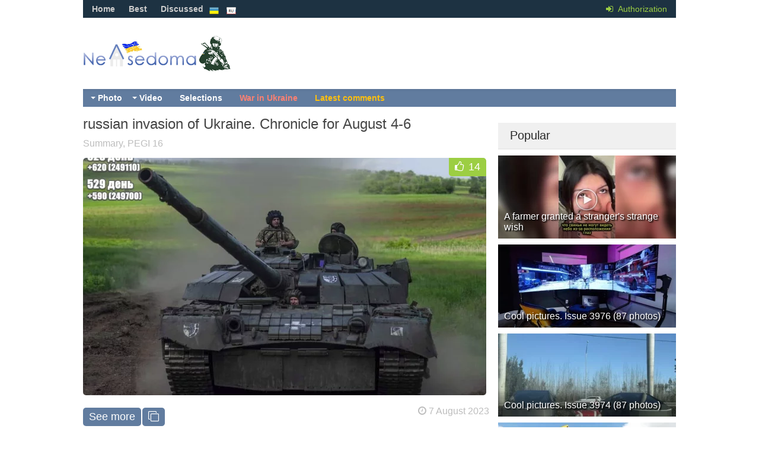

--- FILE ---
content_type: text/html; charset=utf-8
request_url: https://nevsedoma.com.ua/en/2023/08/07/
body_size: 8006
content:
<!DOCTYPE html><html lang="en"><head>
<title>Materials for 07.08.2023 » Nevsedoma</title>
<meta name="charset" content="utf-8">
<meta name="title" content="Materials for 07.08.2023 » Nevsedoma">
<meta name="description" content="Ранним утром 24 февраля 2022 года Россия нанесла ракетные удары по территории Украины и начала прямое полномасштабное вторжение. ВСУ дают отпор врагу 590899">
<meta name="keywords" content="interesting photos, fascinating collections, funny videos, jokes, humor, entertainment, videos, pictures, stories, stars, creative, photos">
<link rel="canonical" href="https://nevsedoma.com.ua/en/2023/08/07/">
<link rel="alternate" type="application/rss+xml" title="Nevsedoma" href="https://nevsedoma.com.ua/en/rss.xml">
<link rel="search" type="application/opensearchdescription+xml" title="Nevsedoma" href="https://nevsedoma.com.ua/index.php?do=opensearch">
<meta property="twitter:card" content="summary">
<meta property="twitter:title" content="Materials for 07.08.2023 » Nevsedoma">
<meta property="twitter:description" content="Ранним утром 24 февраля 2022 года Россия нанесла ракетные удары по территории Украины и начала прямое полномасштабное вторжение. ВСУ дают отпор врагу 590899">
<meta property="og:type" content="article">
<meta property="og:site_name" content="Nevsedoma">
<meta property="og:title" content="Materials for 07.08.2023 » Nevsedoma">
<meta property="og:description" content="Ранним утром 24 февраля 2022 года Россия нанесла ракетные удары по территории Украины и начала прямое полномасштабное вторжение. ВСУ дают отпор врагу 590899">

<script src="/engine/classes/min/index.php?g=general&amp;v=845a3"></script>
<script src="/engine/classes/min/index.php?f=engine/classes/js/jqueryui.js,engine/classes/js/dle_js.js,engine/classes/js/lazyload.js&amp;v=845a3" defer></script>
<meta name="viewport" content="width=device-width, initial-scale=1.0" />
<meta property="fb:admins" content="100000456068294"/>
<link rel="shortcut icon" href="/templates/nevsedoma/images/favicon.ico" />
<link href="/templates/nevsedoma/style/nevsedoma.css?47" type="text/css" rel="stylesheet" />
<link href="/templates/nevsedoma/style/engine.css" type="text/css" rel="stylesheet" />

<!--[if lt IE 9]><script src="//html5shiv.googlecode.com/svn/trunk/html5.js"></script><![endif]-->
<script src="/templates/nevsedoma/js/libs.js"></script>
<script type="text/javascript" src="/templates/nevsedoma/js/social-likes.min.js?123"></script>
<script async src="https://www.googletagmanager.com/gtag/js?id=G-2RV5S6PCZB"></script>
<script>
  window.dataLayer = window.dataLayer || [];
  function gtag(){dataLayer.push(arguments);}
  gtag('js', new Date());

  gtag('config', 'G-2RV5S6PCZB');
</script>

<link href="https://fonts.googleapis.com/css?family=PT+Sans:400,700&subset=latin,cyrillic" rel='stylesheet' type='text/css'>

</head>
<body>
<script>
<!--
var dle_root       = '/';
var dle_admin      = '';
var dle_login_hash = 'bb05d2beb36776a073c5701913fa5de447128217';
var dle_group      = 5;
var dle_skin       = 'nevsedoma';
var dle_wysiwyg    = '0';
var quick_wysiwyg  = '0';
var dle_min_search = '4';
var dle_act_lang   = ["Yes", "No", "Enter", "Cancel", "Save", "Delete", "Loading. Please, wait..."];
var menu_short     = 'Quick edit';
var menu_full      = 'Full edit';
var menu_profile   = 'View profile';
var menu_send      = 'Send message';
var menu_uedit     = 'Admin Center';
var dle_info       = 'Information';
var dle_confirm    = 'Confirm';
var dle_prompt     = 'Enter the information';
var dle_req_field  = ["Fill the name field", "Fill the message field", "Fill the field with the subject of the message"];
var dle_del_agree  = 'Are you sure you want to delete it? This action cannot be undone';
var dle_spam_agree = 'Are you sure you want to mark the user as a spammer? This will remove all his comments';
var dle_c_title    = 'Send a complaint';
var dle_complaint  = 'Enter the text of your complaint to the Administration:';
var dle_mail       = 'Your e-mail:';
var dle_big_text   = 'Highlighted section of text is too large.';
var dle_orfo_title = 'Enter a comment to the detected error on the page for Administration ';
var dle_p_send     = 'Send';
var dle_p_send_ok  = 'Notification has been sent successfully ';
var dle_save_ok    = 'Changes are saved successfully. Refresh the page?';
var dle_reply_title= 'Reply to the comment';
var dle_tree_comm  = '0';
var dle_del_news   = 'Delete article';
var dle_sub_agree  = 'Do you really want to subscribe to this article’s comments?';
var dle_captcha_type  = '1';
var dle_share_interesting  = ["Share a link to the selected text", "Twitter", "Facebook", "Вконтакте", "Direct Link:", "Right-click and select «Copy Link»"];
var DLEPlayerLang     = {prev: 'Previous',next: 'Next',play: 'Play',pause: 'Pause',mute: 'Mute', unmute: 'Unmute', settings: 'Settings', enterFullscreen: 'Enable full screen mode', exitFullscreen: 'Disable full screen mode', speed: 'Speed', normal: 'Normal', quality: 'Quality', pip: 'PiP mode'};
var allow_dle_delete_news   = false;

//-->
</script>
<!--banner-->
<div class="all-wrap">
	<header class="headus-wrap">
		<div class="headus-box"> <a href="/en/" class="logo-box" title="To main">Nevsedoma</a>
			<div class="top-custom-box clearfix">
					
			</div>
			<div class="tops clearfix"><span class="show-login"><i class="fa fa-sign-in"></i> <span>Authorization</span>
				 </span>
				
<ul class="top-menu">
	<li><a href="/en/">Home</a></li>
	<li><a href="/en/best/">Best</a></li>
	<li><a href="/en/combest/">Discussed</a></li>
</ul>






<div style="padding:0px;padding-left:30px;">

<button style="background-color:transparent;padding:0px;padding-left:10px;" onclick="location.href='https://nevsedoma.com.ua/uk/'"><img src="/engine/skins/flags/ua.png" style="width:16px;height:16px;" alt="Невсідома"> </button>


<button style="background-color:transparent;padding:0px;padding-left:10px;" onclick="location.href='https://nevsedoma.com.ua/ru/'"><img src="/engine/skins/flags/ru.png" style="width:16px;height:16px;" alt="Невседома"> </button></div>
				

				<div class="top-menu22"></div>
				<div class="top-menu-yearviews">









</div>
			</div>
			<div class="navigatorus clearfix">
				<ul class="main-menu clearfix">
					<li><a href="#">Photo</a>
						<ul class="hidden-menu">



<li><a href="/en/interesting-photo-stories/" class="mainlevel">Interesting photo stories</a></li>
<li><a href="/en/cars/" class="mainlevel">Cars</a></li>
<li><a href="/en/fun/" class="mainlevel">Fun</a></li>	
<li><a href="/en/demotivators/" class="mainlevel">Demotivators</a></li>	
<li><a href="/en/creatively/" class="mainlevel">Creatively</a></li>
<li><a href="/en/macro/" class="mainlevel">Macro</a></li>
<li><a href="/en/beautiful-cities/" class="mainlevel">Traveling</a></li>
<li><a href="/en/nature/" class="mainlevel">Nature</a></li>
<li><a href="/en/sports/" class="mainlevel">Sports</a></li>
<li><a href="/en/illusions/" class="mainlevel">Illusions</a></li>
<li><a href="/en/animals/" class="mainlevel">Animals</a></li>
<li><a href="/en/children/" class="mainlevel">Children</a></li>
<li><a href="/en/aviation/" class="mainlevel">Aviation</a></li>
<li><a href="/en/ships/" class="mainlevel">Ships</a></li>
<li><a href="/en/trains/" class="mainlevel">Trains</a></li>
<li><a href="/en/exhibitions/" class="mainlevel">Exhibitions</a></li>
<li><a href="/en/advertising/" class="mainlevel">Advertising</a></li>
<li><a href="/en/stars-famous-people/" class="mainlevel">Stars, Famous people</a></li>
<li><a href="/en/caricature/" class="mainlevel">Caricature</a></li>
<li><a href="/en/modding/" class="mainlevel">Modding</a></li>
<li><a href="/en/photoshop/" class="mainlevel">Photoshop</a></li>
<li><a href="/en/fashion/" class="mainlevel">Fashion</a></li>
<li><a href="/en/flash-mob/" class="mainlevel">Flash mob</a></li>
<li><a href="/en/food/" class="mainlevel">Food</a></li>
<li><a href="/en/nostalgia/" class="mainlevel">History</a></li>
<li><a href="/en/do-it-yourself/" class="mainlevel">Do it yourself (DIY)</a></li>
<li><a href="/en/army/" class="mainlevel">Army</a></li>
<li><a href="/en/weapon/" class="mainlevel">Weapon</a></li>
<li><a href="/en/it-technologies/" class="mainlevel">IT technologies</a></li>
<li><a href="/en/fires-and-catastrophes/" class="mainlevel">Fires and Catastrophes</a></li>
<li><a href="/en/tattoo/" class="mainlevel">Tattoo</a></li>
<li><a href="/en/holidays/" class="mainlevel">Holidays</a></li>	

</ul>
</li>
<li><a href="/en/#">Video</a>
<ul class="hidden-menu">



<li><a href="/en/funny/" class="mainlevel">Funny</a></li>
<li><a href="/en/videos-with-girls/" class="mainlevel">Videos with girls (18+)</a></li>
<li><a href="/en/beautiful-and-amazing/" class="mainlevel">Beautiful and amazing</a></li>
<li><a href="/en/eyewitness/" class="mainlevel">Eyewitness</a></li>
<li><a href="/en/animal-world/" class="mainlevel">Animal world</a></li>
<li><a href="/en/advertising/" class="mainlevel">Advertising</a></li>
<li><a href="/en/tomfoolery/" class="mainlevel">Tomfoolery</a></li>
<li><a href="/en/video-reporting/" class="mainlevel">Video reporting</a></li>
<li><a href="/en/cartoons/" class="mainlevel">Cartoons</a></li>
<li><a href="/en/trailers/" class="mainlevel">Trailers</a></li>
<li><a href="/en/video-clips/" class="mainlevel">Video Clips</a></li>
<li><a href="/en/games/" class="mainlevel">Games</a></li>
<li><a href="/en/nostalgia/" class="mainlevel">Nostalgia</a></li>
<li><a href="/en/sports/" class="mainlevel">Sports</a></li>
<li><a href="/en/car-world/" class="mainlevel">Auto world</a></li>
<li><a href="/en/accidents-traffic-accidents/" class="mainlevel">Accidents, traffic accidents</a></li>

</ul>
</li> 

					<li><a href="/en/mix/">Selections</a></li>
					<li><a href="/en/war-in-ukraine-2023.html" style="color:salmon">War in Ukraine</a></li>
					<li><a id="li-menu" href="/index.php?do=lastcomments&lang=en">Latest comments</a></li>
				</ul>
					
			</div>
		</div>
	</header>
	
	<div class="contentus-box clearfix">
		<div class="contentus-left clearfix"> 
			
			
			
			
			
			
			

			 
			<!--Главная страница --> 
			
					
			
			<div class="s-text">
		<a class="s-title" href="https://nevsedoma.com.ua/en/591265-russian-invasion-of-ukraine-chronicle-for-august-4-6.html"><h2>russian invasion of Ukraine. Chronicle for August 4-6</h2></a></div>
<div class="short">
<div class="shortcategory"><a href="https://nevsedoma.com.ua/en/war-in-ukraine/summary/">Summary</a>, <a href="https://nevsedoma.com.ua/en/pegi-16/">PEGI 16</a></div>
</div>

<div class="shortikus clearfix">
	<a class="s-img" href="https://nevsedoma.com.ua/en/591265-russian-invasion-of-ukraine-chronicle-for-august-4-6.html">
					
		<div class="img-center"><img width="680" height="400" src="/uploads/mini/s-main/fd1/52a3456ca2087d4007a988970bcdb.webp" alt="russian invasion of Ukraine. Chronicle for August 4-6" /></div>
			<div class="s-rating">
				
				<i class="fa fa-thumbs-o-up"></i> 
				
				<span id="ratig-layer-591265"><span class="ratingtypeplus" >14</span></span>
				
				
				
			</div>
	</a>
</div>
<div class="short">
<div class="shortlink"><a class="s-full-link" href="https://nevsedoma.com.ua/en/591265-russian-invasion-of-ukraine-chronicle-for-august-4-6.html">See more</a><a style="margin-left:2px;" class="s-full-link" target="_blank" title="Open in new window" href="https://nevsedoma.com.ua/en/591265-russian-invasion-of-ukraine-chronicle-for-august-4-6.html"><i class="fa fa-clone"></i></a> 
	 
				
</div>

<div class="shorttext">	<i class="fa fa-clock-o"></i> <a href="https://nevsedoma.com.ua/en/2023/08/07/" >7 August 2023</a>		
</div></div>

			<div class="separator"> 
				<i class="fa fa-circle"></i><i class="fa fa-circle"></i><i class="fa fa-circle"></i>
			</div>
<div class="s-text">
		<a class="s-title" href="https://nevsedoma.com.ua/en/426590-cool-pictures-issue-3764.html"><h2>Cool pictures. Issue 3764</h2></a></div>
<div class="short">
<div class="shortcategory"><a href="https://nevsedoma.com.ua/en/collections/funny-pictures/">Funny pictures</a>, <a href="https://nevsedoma.com.ua/en/pegi0/">PEGI 0+</a></div>
</div>

<div class="shortikus clearfix">
	<a class="s-img" href="https://nevsedoma.com.ua/en/426590-cool-pictures-issue-3764.html">
					
		<div class="img-center"><img width="680" height="400" src="/uploads/mini/s-main/05b/ef85ebb9ddddc8298232fd8dfb7a5.webp" alt="Cool pictures. Issue 3764" /></div>
			<div class="s-rating">
				
				<i class="fa fa-thumbs-o-up"></i> 
				
				<span id="ratig-layer-426590"><span class="ratingtypeplus" >24</span></span>
				
				
				
			</div>
	</a>
</div>
<div class="short">
<div class="shortlink"><a class="s-full-link" href="https://nevsedoma.com.ua/en/426590-cool-pictures-issue-3764.html">See more</a><a style="margin-left:2px;" class="s-full-link" target="_blank" title="Open in new window" href="https://nevsedoma.com.ua/en/426590-cool-pictures-issue-3764.html"><i class="fa fa-clone"></i></a> 
	 
				
</div>

<div class="shorttext">	<i class="fa fa-clock-o"></i> <a href="https://nevsedoma.com.ua/en/2023/08/07/" >7 August 2023</a>		
</div></div>

			<div class="separator"> 
				<i class="fa fa-circle"></i><i class="fa fa-circle"></i><i class="fa fa-circle"></i>
			</div>
<div class="s-text">
		<a class="s-title" href="https://nevsedoma.com.ua/en/465130-cool-gifs-issue-2524.html"><h2>Cool gifs. Issue 2524</h2></a></div>
<div class="short">
<div class="shortcategory"><a href="https://nevsedoma.com.ua/en/collections/gif/">Graphic Animation</a>, <a href="https://nevsedoma.com.ua/en/pegi0/">PEGI 0+</a></div>
</div>

<div class="shortikus clearfix">
	<a class="s-img" href="https://nevsedoma.com.ua/en/465130-cool-gifs-issue-2524.html">
					
		<div class="img-center"><img width="680" height="400" src="/uploads/mini/s-main/8d7/2b80faa00753374d59555678c1dfa.webp" alt="Cool gifs. Issue 2524" /></div>
			<div class="s-rating">
				
				<i class="fa fa-thumbs-o-up"></i> 
				
				
				<span id="ratig-layer-465130"><span class="ratingtypeplusminus ratingplus" >+9</span></span>
				
				
			</div>
	</a>
</div>
<div class="short">
<div class="shortlink"><a class="s-full-link" href="https://nevsedoma.com.ua/en/465130-cool-gifs-issue-2524.html">See more</a><a style="margin-left:2px;" class="s-full-link" target="_blank" title="Open in new window" href="https://nevsedoma.com.ua/en/465130-cool-gifs-issue-2524.html"><i class="fa fa-clone"></i></a> 
	 
				
</div>

<div class="shorttext">	<i class="fa fa-clock-o"></i> <a href="https://nevsedoma.com.ua/en/2023/08/07/" >7 August 2023</a>		
</div></div>

			<div class="separator"> 
				<i class="fa fa-circle"></i><i class="fa fa-circle"></i><i class="fa fa-circle"></i>
			</div>
<div class="s-text">
		<a class="s-title" href="https://nevsedoma.com.ua/en/591179-hugh-jackman-and-ryan-reynolds-on-the-set-of-the-third-part-of-deadpool-6-photos.html"><h2>Hugh Jackman and Ryan Reynolds on the set of the third part of &quot;Deadpool&quot; (6 photos)</h2></a></div>
<div class="short">
<div class="shortcategory"><a href="https://nevsedoma.com.ua/en/stars-famous-people/">Stars, Famous people</a>, <a href="https://nevsedoma.com.ua/en/movie/">Movie</a>, <a href="https://nevsedoma.com.ua/en/pegi0/">PEGI 0+</a></div>
</div>

<div class="shortikus clearfix">
	<a class="s-img" href="https://nevsedoma.com.ua/en/591179-hugh-jackman-and-ryan-reynolds-on-the-set-of-the-third-part-of-deadpool-6-photos.html">
					
		<div class="img-center"><img width="680" height="400" src="/uploads/mini/s-main/ef2/72ba468ece19dd23b55aff466aa17.webp" alt="Hugh Jackman and Ryan Reynolds on the set of the third part of &quot;Deadpool&quot; (6 photos)" /></div>
			<div class="s-rating">
				
				<i class="fa fa-thumbs-o-up"></i> 
				
				
				<span id="ratig-layer-591179"><span class="ratingtypeplusminus ratingplus" >+3</span></span>
				
				
			</div>
	</a>
</div>
<div class="short">
<div class="shortlink"><a class="s-full-link" href="https://nevsedoma.com.ua/en/591179-hugh-jackman-and-ryan-reynolds-on-the-set-of-the-third-part-of-deadpool-6-photos.html">See more</a><a style="margin-left:2px;" class="s-full-link" target="_blank" title="Open in new window" href="https://nevsedoma.com.ua/en/591179-hugh-jackman-and-ryan-reynolds-on-the-set-of-the-third-part-of-deadpool-6-photos.html"><i class="fa fa-clone"></i></a> 
	 
				
</div>

<div class="shorttext">	<i class="fa fa-clock-o"></i> <a href="https://nevsedoma.com.ua/en/2023/08/07/" >7 August 2023</a>		
</div></div>

			<div class="separator"> 
				<i class="fa fa-circle"></i><i class="fa fa-circle"></i><i class="fa fa-circle"></i>
			</div>
<div class="s-text">
		<a class="s-title" href="https://nevsedoma.com.ua/en/591180-the-universe-has-questions-for-us-3-photos.html"><h2>The universe has questions for us (3 photos)</h2></a></div>
<div class="short">
<div class="shortcategory"><a href="https://nevsedoma.com.ua/en/space/">Space</a>, <a href="https://nevsedoma.com.ua/en/pegi0/">PEGI 0+</a></div>
</div>

<div class="shortikus clearfix">
	<a class="s-img" href="https://nevsedoma.com.ua/en/591180-the-universe-has-questions-for-us-3-photos.html">
					
		<div class="img-center"><img width="680" height="400" src="/uploads/mini/s-main/217/d4b4d561ed5e60c0a14341eca9d0b.webp" alt="The universe has questions for us (3 photos)" /></div>
			<div class="s-rating">
				
				<i class="fa fa-thumbs-o-up"></i> 
				
				
				<span id="ratig-layer-591180"><span class="ratingtypeplusminus ratingplus" >+8</span></span>
				
				
			</div>
	</a>
</div>
<div class="short">
<div class="shortlink"><a class="s-full-link" href="https://nevsedoma.com.ua/en/591180-the-universe-has-questions-for-us-3-photos.html">See more</a><a style="margin-left:2px;" class="s-full-link" target="_blank" title="Open in new window" href="https://nevsedoma.com.ua/en/591180-the-universe-has-questions-for-us-3-photos.html"><i class="fa fa-clone"></i></a> 
	<a style="margin-left:1px;" class="s-comment-link" title="Open in new window" href="https://nevsedoma.com.ua/en/591180-the-universe-has-questions-for-us-3-photos.html#comments"> <i class="fa fa-comments-o"></i> 1</a> 
				
</div>

<div class="shorttext">	<i class="fa fa-clock-o"></i> <a href="https://nevsedoma.com.ua/en/2023/08/07/" >7 August 2023</a>		
</div></div>

			<div class="separator"> 
				<i class="fa fa-circle"></i><i class="fa fa-circle"></i><i class="fa fa-circle"></i>
			</div>
<div class="s-text">
		<a class="s-title" href="https://nevsedoma.com.ua/en/591181-interesting-and-mouth-watering-boots-for-the-winter-4-photos.html"><h2>Interesting and mouth-watering boots for the winter (4 photos)</h2></a></div>
<div class="short">
<div class="shortcategory"><a href="https://nevsedoma.com.ua/en/fashion/">Fashion</a>, <a href="https://nevsedoma.com.ua/en/pegi0/">PEGI 0+</a></div>
</div>

<div class="shortikus clearfix">
	<a class="s-img" href="https://nevsedoma.com.ua/en/591181-interesting-and-mouth-watering-boots-for-the-winter-4-photos.html">
					
		<div class="img-center"><img width="680" height="400" src="/uploads/mini/s-main/129/46b9657289bb9a2fbacc5b1f13b71.webp" alt="Interesting and mouth-watering boots for the winter (4 photos)" /></div>
			<div class="s-rating">
				
				<i class="fa fa-thumbs-o-up"></i> 
				
				
				<span id="ratig-layer-591181"><span class="ratingtypeplusminus ratingminus" >-2</span></span>
				
				
			</div>
	</a>
</div>
<div class="short">
<div class="shortlink"><a class="s-full-link" href="https://nevsedoma.com.ua/en/591181-interesting-and-mouth-watering-boots-for-the-winter-4-photos.html">See more</a><a style="margin-left:2px;" class="s-full-link" target="_blank" title="Open in new window" href="https://nevsedoma.com.ua/en/591181-interesting-and-mouth-watering-boots-for-the-winter-4-photos.html"><i class="fa fa-clone"></i></a> 
	 
				
</div>

<div class="shorttext">	<i class="fa fa-clock-o"></i> <a href="https://nevsedoma.com.ua/en/2023/08/07/" >7 August 2023</a>		
</div></div>

			<div class="separator"> 
				<i class="fa fa-circle"></i><i class="fa fa-circle"></i><i class="fa fa-circle"></i>
			</div>
<div class="s-text">
		<a class="s-title" href="https://nevsedoma.com.ua/en/591182-a-selection-of-exotic-fruits-that-few-have-heard-of-15-photos.html"><h2>A selection of exotic fruits that few have heard of (15 photos)</h2></a></div>
<div class="short">
<div class="shortcategory"><a href="https://nevsedoma.com.ua/en/food/">Food</a>, <a href="https://nevsedoma.com.ua/en/pegi0/">PEGI 0+</a></div>
</div>

<div class="shortikus clearfix">
	<a class="s-img" href="https://nevsedoma.com.ua/en/591182-a-selection-of-exotic-fruits-that-few-have-heard-of-15-photos.html">
					
		<div class="img-center"><img width="680" height="400" src="/uploads/mini/s-main/83f/613d4923b95fdb20a6576786a9d45.webp" alt="A selection of exotic fruits that few have heard of (15 photos)" /></div>
			<div class="s-rating">
				
				<i class="fa fa-thumbs-o-up"></i> 
				
				
				<span id="ratig-layer-591182"><span class="ratingtypeplusminus ratingplus" >+7</span></span>
				
				
			</div>
	</a>
</div>
<div class="short">
<div class="shortlink"><a class="s-full-link" href="https://nevsedoma.com.ua/en/591182-a-selection-of-exotic-fruits-that-few-have-heard-of-15-photos.html">See more</a><a style="margin-left:2px;" class="s-full-link" target="_blank" title="Open in new window" href="https://nevsedoma.com.ua/en/591182-a-selection-of-exotic-fruits-that-few-have-heard-of-15-photos.html"><i class="fa fa-clone"></i></a> 
	 
				
</div>

<div class="shorttext">	<i class="fa fa-clock-o"></i> <a href="https://nevsedoma.com.ua/en/2023/08/07/" >7 August 2023</a>		
</div></div>

			<div class="separator"> 
				<i class="fa fa-circle"></i><i class="fa fa-circle"></i><i class="fa fa-circle"></i>
			</div>
<div class="s-text">
		<a class="s-title" href="https://nevsedoma.com.ua/en/591183-toyota-land-cruiser-prado-2024-10-photos.html"><h2>Toyota Land Cruiser Prado 2024 (10 photos)</h2></a></div>
<div class="short">
<div class="shortcategory"><a href="https://nevsedoma.com.ua/en/cars/car-news/">Car news</a>, <a href="https://nevsedoma.com.ua/en/pegi0/">PEGI 0+</a></div>
</div>

<div class="shortikus clearfix">
	<a class="s-img" href="https://nevsedoma.com.ua/en/591183-toyota-land-cruiser-prado-2024-10-photos.html">
					
		<div class="img-center"><img width="680" height="400" src="/uploads/mini/s-main/1f3/8a412b30c8d3dd8a657aae380354a.webp" alt="Toyota Land Cruiser Prado 2024 (10 photos)" /></div>
			<div class="s-rating">
				
				<i class="fa fa-thumbs-o-up"></i> 
				
				
				<span id="ratig-layer-591183"><span class="ratingtypeplusminus ratingplus" >+10</span></span>
				
				
			</div>
	</a>
</div>
<div class="short">
<div class="shortlink"><a class="s-full-link" href="https://nevsedoma.com.ua/en/591183-toyota-land-cruiser-prado-2024-10-photos.html">See more</a><a style="margin-left:2px;" class="s-full-link" target="_blank" title="Open in new window" href="https://nevsedoma.com.ua/en/591183-toyota-land-cruiser-prado-2024-10-photos.html"><i class="fa fa-clone"></i></a> 
	 
				
</div>

<div class="shorttext">	<i class="fa fa-clock-o"></i> <a href="https://nevsedoma.com.ua/en/2023/08/07/" >7 August 2023</a>		
</div></div>

			<div class="separator"> 
				<i class="fa fa-circle"></i><i class="fa fa-circle"></i><i class="fa fa-circle"></i>
			</div>
<div class="s-text">
		<a class="s-title" href="https://nevsedoma.com.ua/en/591184-a-selection-of-pictures-and-drawings-15-photos.html"><h2>A selection of pictures and drawings (15 photos)</h2></a></div>
<div class="short">
<div class="shortcategory"><a href="https://nevsedoma.com.ua/en/creatively/">Creatively</a>, <a href="https://nevsedoma.com.ua/en/pegi0/">PEGI 0+</a></div>
</div>

<div class="shortikus clearfix">
	<a class="s-img" href="https://nevsedoma.com.ua/en/591184-a-selection-of-pictures-and-drawings-15-photos.html">
					
		<div class="img-center"><img width="680" height="400" src="/uploads/mini/s-main/5e0/276676dce640316bd8c26f96d3bf7.webp" alt="A selection of pictures and drawings (15 photos)" /></div>
			<div class="s-rating">
				
				<i class="fa fa-thumbs-o-up"></i> 
				
				
				<span id="ratig-layer-591184"><span class="ratingtypeplusminus ratingplus" >+12</span></span>
				
				
			</div>
	</a>
</div>
<div class="short">
<div class="shortlink"><a class="s-full-link" href="https://nevsedoma.com.ua/en/591184-a-selection-of-pictures-and-drawings-15-photos.html">See more</a><a style="margin-left:2px;" class="s-full-link" target="_blank" title="Open in new window" href="https://nevsedoma.com.ua/en/591184-a-selection-of-pictures-and-drawings-15-photos.html"><i class="fa fa-clone"></i></a> 
	 
				
</div>

<div class="shorttext">	<i class="fa fa-clock-o"></i> <a href="https://nevsedoma.com.ua/en/2023/08/07/" >7 August 2023</a>		
</div></div>

			<div class="separator"> 
				<i class="fa fa-circle"></i><i class="fa fa-circle"></i><i class="fa fa-circle"></i>
			</div>
<div class="s-text">
		<a class="s-title" href="https://nevsedoma.com.ua/en/591185-a-selection-of-unusual-and-strange-ice-cream-recipes-20-photos.html"><h2>A selection of unusual and strange ice cream recipes (20 photos)</h2></a></div>
<div class="short">
<div class="shortcategory"><a href="https://nevsedoma.com.ua/en/food/">Food</a>, <a href="https://nevsedoma.com.ua/en/pegi0/">PEGI 0+</a></div>
</div>

<div class="shortikus clearfix">
	<a class="s-img" href="https://nevsedoma.com.ua/en/591185-a-selection-of-unusual-and-strange-ice-cream-recipes-20-photos.html">
					
		<div class="img-center"><img width="680" height="400" src="/uploads/mini/s-main/e68/4ddb2ddef7844355846d553f71983.webp" alt="A selection of unusual and strange ice cream recipes (20 photos)" /></div>
			<div class="s-rating">
				
				<i class="fa fa-thumbs-o-up"></i> 
				
				
				<span id="ratig-layer-591185"><span class="ratingtypeplusminus ratingplus" >+3</span></span>
				
				
			</div>
	</a>
</div>
<div class="short">
<div class="shortlink"><a class="s-full-link" href="https://nevsedoma.com.ua/en/591185-a-selection-of-unusual-and-strange-ice-cream-recipes-20-photos.html">See more</a><a style="margin-left:2px;" class="s-full-link" target="_blank" title="Open in new window" href="https://nevsedoma.com.ua/en/591185-a-selection-of-unusual-and-strange-ice-cream-recipes-20-photos.html"><i class="fa fa-clone"></i></a> 
	 
				
</div>

<div class="shorttext">	<i class="fa fa-clock-o"></i> <a href="https://nevsedoma.com.ua/en/2023/08/07/" >7 August 2023</a>		
</div></div>

			<div class="separator"> 
				<i class="fa fa-circle"></i><i class="fa fa-circle"></i><i class="fa fa-circle"></i>
			</div>
<div class="s-text">
		<a class="s-title" href="https://nevsedoma.com.ua/en/591186-works-from-unfortunate-masters-from-the-series-and-so-it-will-do-18-photos.html"><h2>Works from unfortunate masters from the series &quot;and so it will do!&quot; (18 photos)</h2></a></div>
<div class="short">
<div class="shortcategory"><a href="https://nevsedoma.com.ua/en/fun/">Fun</a>, <a href="https://nevsedoma.com.ua/en/pegi0/">PEGI 0+</a></div>
</div>

<div class="shortikus clearfix">
	<a class="s-img" href="https://nevsedoma.com.ua/en/591186-works-from-unfortunate-masters-from-the-series-and-so-it-will-do-18-photos.html">
					
		<div class="img-center"><img width="680" height="400" src="/uploads/mini/s-main/f35/e3ab684e38c76624d85a5e35bdcdf.webp" alt="Works from unfortunate masters from the series &quot;and so it will do!&quot; (18 photos)" /></div>
			<div class="s-rating">
				
				<i class="fa fa-thumbs-o-up"></i> 
				
				
				<span id="ratig-layer-591186"><span class="ratingtypeplusminus ratingplus" >+10</span></span>
				
				
			</div>
	</a>
</div>
<div class="short">
<div class="shortlink"><a class="s-full-link" href="https://nevsedoma.com.ua/en/591186-works-from-unfortunate-masters-from-the-series-and-so-it-will-do-18-photos.html">See more</a><a style="margin-left:2px;" class="s-full-link" target="_blank" title="Open in new window" href="https://nevsedoma.com.ua/en/591186-works-from-unfortunate-masters-from-the-series-and-so-it-will-do-18-photos.html"><i class="fa fa-clone"></i></a> 
	 
				
</div>

<div class="shorttext">	<i class="fa fa-clock-o"></i> <a href="https://nevsedoma.com.ua/en/2023/08/07/" >7 August 2023</a>		
</div></div>

			<div class="separator"> 
				<i class="fa fa-circle"></i><i class="fa fa-circle"></i><i class="fa fa-circle"></i>
			</div>
<div class="s-text">
		<a class="s-title" href="https://nevsedoma.com.ua/en/591187-how-people-from-1900-imagined-2000-12-photos.html"><h2>How people from 1900 imagined 2000 (12 photos)</h2></a></div>
<div class="short">
<div class="shortcategory"><a href="https://nevsedoma.com.ua/en/nostalgia/">Nostalgia</a>, <a href="https://nevsedoma.com.ua/en/pegi0/">PEGI 0+</a></div>
</div>

<div class="shortikus clearfix">
	<a class="s-img" href="https://nevsedoma.com.ua/en/591187-how-people-from-1900-imagined-2000-12-photos.html">
					
		<div class="img-center"><img width="680" height="400" src="/uploads/mini/s-main/9db/87ba3a9718a62586a03789a5bf116.webp" alt="How people from 1900 imagined 2000 (12 photos)" /></div>
			<div class="s-rating">
				
				<i class="fa fa-thumbs-o-up"></i> 
				
				
				<span id="ratig-layer-591187"><span class="ratingtypeplusminus ratingplus" >+15</span></span>
				
				
			</div>
	</a>
</div>
<div class="short">
<div class="shortlink"><a class="s-full-link" href="https://nevsedoma.com.ua/en/591187-how-people-from-1900-imagined-2000-12-photos.html">See more</a><a style="margin-left:2px;" class="s-full-link" target="_blank" title="Open in new window" href="https://nevsedoma.com.ua/en/591187-how-people-from-1900-imagined-2000-12-photos.html"><i class="fa fa-clone"></i></a> 
	 
				
</div>

<div class="shorttext">	<i class="fa fa-clock-o"></i> <a href="https://nevsedoma.com.ua/en/2023/08/07/" >7 August 2023</a>		
</div></div>

			<div class="separator"> 
				<i class="fa fa-circle"></i><i class="fa fa-circle"></i><i class="fa fa-circle"></i>
			</div>
<div class="s-text">
		<a class="s-title" href="https://nevsedoma.com.ua/en/591188-ford-bronco-suv-turned-into-an-extreme-barbimobile-3-photos.html"><h2>Ford Bronco SUV turned into an extreme &quot;Barbimobile&quot; (3 photos)</h2></a></div>
<div class="short">
<div class="shortcategory"><a href="https://nevsedoma.com.ua/en/cars/car-news/">Car news</a>, <a href="https://nevsedoma.com.ua/en/pegi0/">PEGI 0+</a></div>
</div>

<div class="shortikus clearfix">
	<a class="s-img" href="https://nevsedoma.com.ua/en/591188-ford-bronco-suv-turned-into-an-extreme-barbimobile-3-photos.html">
					
		<div class="img-center"><img width="680" height="400" src="/uploads/mini/s-main/b2f/ef968813908f5409bcc9d7821f48f.webp" alt="Ford Bronco SUV turned into an extreme &quot;Barbimobile&quot; (3 photos)" /></div>
			<div class="s-rating">
				
				<i class="fa fa-thumbs-o-up"></i> 
				
				
				<span id="ratig-layer-591188"><span class="ratingtypeplusminus ratingminus" >-3</span></span>
				
				
			</div>
	</a>
</div>
<div class="short">
<div class="shortlink"><a class="s-full-link" href="https://nevsedoma.com.ua/en/591188-ford-bronco-suv-turned-into-an-extreme-barbimobile-3-photos.html">See more</a><a style="margin-left:2px;" class="s-full-link" target="_blank" title="Open in new window" href="https://nevsedoma.com.ua/en/591188-ford-bronco-suv-turned-into-an-extreme-barbimobile-3-photos.html"><i class="fa fa-clone"></i></a> 
	 
				
</div>

<div class="shorttext">	<i class="fa fa-clock-o"></i> <a href="https://nevsedoma.com.ua/en/2023/08/07/" >7 August 2023</a>		
</div></div>

			<div class="separator"> 
				<i class="fa fa-circle"></i><i class="fa fa-circle"></i><i class="fa fa-circle"></i>
			</div>
<div class="s-text">
		<a class="s-title" href="https://nevsedoma.com.ua/en/591189-in-china-the-trend-of-unfinished-apartments-is-gaining-4-photos.html"><h2>In China, the trend of &quot;unfinished apartments&quot; is gaining (4 photos)</h2></a></div>
<div class="short">
<div class="shortcategory"><a href="https://nevsedoma.com.ua/en/architecture-interior/">Architecture, Interior</a>, <a href="https://nevsedoma.com.ua/en/pegi0/">PEGI 0+</a></div>
</div>

<div class="shortikus clearfix">
	<a class="s-img" href="https://nevsedoma.com.ua/en/591189-in-china-the-trend-of-unfinished-apartments-is-gaining-4-photos.html">
					
		<div class="img-center"><img width="680" height="400" src="/uploads/mini/s-main/5be/90d0160ca0b99a3c212792513bff7.webp" alt="In China, the trend of &quot;unfinished apartments&quot; is gaining (4 photos)" /></div>
			<div class="s-rating">
				
				<i class="fa fa-thumbs-o-up"></i> 
				
				
				<span id="ratig-layer-591189"><span class="ratingtypeplusminus ratingplus" >+5</span></span>
				
				
			</div>
	</a>
</div>
<div class="short">
<div class="shortlink"><a class="s-full-link" href="https://nevsedoma.com.ua/en/591189-in-china-the-trend-of-unfinished-apartments-is-gaining-4-photos.html">See more</a><a style="margin-left:2px;" class="s-full-link" target="_blank" title="Open in new window" href="https://nevsedoma.com.ua/en/591189-in-china-the-trend-of-unfinished-apartments-is-gaining-4-photos.html"><i class="fa fa-clone"></i></a> 
	 
				
</div>

<div class="shorttext">	<i class="fa fa-clock-o"></i> <a href="https://nevsedoma.com.ua/en/2023/08/07/" >7 August 2023</a>		
</div></div>

			<div class="separator"> 
				<i class="fa fa-circle"></i><i class="fa fa-circle"></i><i class="fa fa-circle"></i>
			</div>
<div class="s-text">
		<a class="s-title" href="https://nevsedoma.com.ua/en/591190-italian-vogue-held-an-unusual-photo-shoot-in-which-they-took-pictures-not-of-models-but-of-ordinary-people-12-photos.html"><h2>Italian Vogue held an unusual photo shoot, in which they took pictures not of models, but of ordinary people (12 photos)</h2></a></div>
<div class="short">
<div class="shortcategory"><a href="https://nevsedoma.com.ua/en/creatively/">Creatively</a>, <a href="https://nevsedoma.com.ua/en/pegi0/">PEGI 0+</a></div>
</div>

<div class="shortikus clearfix">
	<a class="s-img" href="https://nevsedoma.com.ua/en/591190-italian-vogue-held-an-unusual-photo-shoot-in-which-they-took-pictures-not-of-models-but-of-ordinary-people-12-photos.html">
					
		<div class="img-center"><img width="680" height="400" src="/uploads/mini/s-main/576/b6b2e07bae57f15e8efa47b1e4564.webp" alt="Italian Vogue held an unusual photo shoot, in which they took pictures not of models, but of ordinary people (12 photos)" /></div>
			<div class="s-rating">
				
				<i class="fa fa-thumbs-o-up"></i> 
				
				
				<span id="ratig-layer-591190"><span class="ratingtypeplusminus ratingplus" >+4</span></span>
				
				
			</div>
	</a>
</div>
<div class="short">
<div class="shortlink"><a class="s-full-link" href="https://nevsedoma.com.ua/en/591190-italian-vogue-held-an-unusual-photo-shoot-in-which-they-took-pictures-not-of-models-but-of-ordinary-people-12-photos.html">See more</a><a style="margin-left:2px;" class="s-full-link" target="_blank" title="Open in new window" href="https://nevsedoma.com.ua/en/591190-italian-vogue-held-an-unusual-photo-shoot-in-which-they-took-pictures-not-of-models-but-of-ordinary-people-12-photos.html"><i class="fa fa-clone"></i></a> 
	 
				
</div>

<div class="shorttext">	<i class="fa fa-clock-o"></i> <a href="https://nevsedoma.com.ua/en/2023/08/07/" >7 August 2023</a>		
</div></div>

			<div class="separator"> 
				<i class="fa fa-circle"></i><i class="fa fa-circle"></i><i class="fa fa-circle"></i>
			</div>
<div class="clr"></div>
<div class="bottom-nav clearfix">
	<span class="pprev"><span>Back</span></span>
	<span class="navigation"><span>1</span> <a href="https://nevsedoma.com.ua/en/2023/08/07/page/2/">2</a> <a href="https://nevsedoma.com.ua/en/2023/08/07/page/3/">3</a> <a href="https://nevsedoma.com.ua/en/2023/08/07/page/4/">4</a> <a href="https://nevsedoma.com.ua/en/2023/08/07/page/5/">5</a> <a href="https://nevsedoma.com.ua/en/2023/08/07/page/6/">6</a> </span>
	<span class="pnext"><a href="https://nevsedoma.com.ua/en/2023/08/07/page/2/">Next</a></span>
</div>
			
			
			
			
 </div>
			<aside class="contentus-right"> 			
			
			
			
			
			<div style="padding-bottom:2px;"></div>
			<div class="side-box">
				<div class="side-box-title">Popular</div>
				<div class="top-content"> 				
				
<a class="top-item clearfix" href="https://nevsedoma.com.ua/en/701319-a-farmer-granted-a-strangers-strange-wish.html">
	<div class="rel-img"><img width="300" height="150" src="/uploads/mini/s-topnews/3f3/e0a6244d70875fe9ea3ae04303833.webp" alt="A farmer granted a stranger&#039;s strange wish" /></div>
	<div class="rel-text">
		<div class="rel-title">A farmer granted a stranger&#039;s strange wish</div>
	</div>
</a>
<a class="top-item clearfix" href="https://nevsedoma.com.ua/en/426802-cool-pictures-issue-3976.html">
	<div class="rel-img"><img width="300" height="150" src="/uploads/mini/s-topnews/5e4/4d176136a155417485f5ebbf57467.webp" alt="Cool pictures. Issue 3976 (87 photos)" /></div>
	<div class="rel-text">
		<div class="rel-title">Cool pictures. Issue 3976 (87 photos)</div>
	</div>
</a>
<a class="top-item clearfix" href="https://nevsedoma.com.ua/en/426800-cool-pictures-issue-3974.html">
	<div class="rel-img"><img width="300" height="150" src="/uploads/mini/s-topnews/024/89708934586ae3edc252ccb2ebd86.webp" alt="Cool pictures. Issue 3974 (87 photos)" /></div>
	<div class="rel-text">
		<div class="rel-title">Cool pictures. Issue 3974 (87 photos)</div>
	</div>
</a>
<a class="top-item clearfix" href="https://nevsedoma.com.ua/en/426803-cool-pictures-issue-3977.html">
	<div class="rel-img"><img width="300" height="150" src="/uploads/mini/s-topnews/c2a/badf235c9fc455710230cf6d556e6.webp" alt="Cool pictures. Issue 3977 (39 photos)" /></div>
	<div class="rel-text">
		<div class="rel-title">Cool pictures. Issue 3977 (39 photos)</div>
	</div>
</a>
<a class="top-item clearfix" href="https://nevsedoma.com.ua/en/701314-a-typical-tennis-showdown.html">
	<div class="rel-img"><img width="300" height="150" src="/uploads/mini/s-topnews/0fa/e05c1c0dd8705d7d8214f48366792.webp" alt="A typical tennis showdown" /></div>
	<div class="rel-text">
		<div class="rel-title">A typical tennis showdown</div>
	</div>
</a>
<a class="top-item clearfix" href="https://nevsedoma.com.ua/en/426804-cool-pictures-issue-3978.html">
	<div class="rel-img"><img width="300" height="150" src="/uploads/mini/s-topnews/56f/d2aca66af1816e56f224a786aef7d.webp" alt="Cool pictures. Issue 3978 (28 photos)" /></div>
	<div class="rel-text">
		<div class="rel-title">Cool pictures. Issue 3978 (28 photos)</div>
	</div>
</a>
<a class="top-item clearfix" href="https://nevsedoma.com.ua/en/426801-cool-pictures-issue-3975.html">
	<div class="rel-img"><img width="300" height="150" src="/uploads/mini/s-topnews/f8c/c9b0ee1349e3de1693a1435bd8a49.webp" alt="Cool pictures. Issue 3975 (29 photos)" /></div>
	<div class="rel-text">
		<div class="rel-title">Cool pictures. Issue 3975 (29 photos)</div>
	</div>
</a>
<a class="top-item clearfix" href="https://nevsedoma.com.ua/en/701258-in-kazakhstan-a-man-saved-a-loving-couple-of-swans-from-death-in-a-frozen-lake.html">
	<div class="rel-img"><img width="300" height="150" src="/uploads/mini/s-topnews/18c/691cf85492760c4d4908927270b82.webp" alt="In Kazakhstan, a man saved a loving couple of swans from death in a frozen lake" /></div>
	<div class="rel-text">
		<div class="rel-title">In Kazakhstan, a man saved a loving couple of swans from death in a frozen lake</div>
	</div>
</a>
<a class="top-item clearfix" href="https://nevsedoma.com.ua/en/701305-a-river-you-can-walk-on.html">
	<div class="rel-img"><img width="300" height="150" src="/uploads/mini/s-topnews/498/af672005c7b94f6be37c69135445d.webp" alt="A river you can walk on" /></div>
	<div class="rel-text">
		<div class="rel-title">A river you can walk on</div>
	</div>
</a>
<a class="top-item clearfix" href="https://nevsedoma.com.ua/en/701087-let-them-choose-with-their-hearts-in-the-us-a-shelter-allowed-animals-to-choose-their-owners.html">
	<div class="rel-img"><img width="300" height="150" src="/uploads/mini/s-topnews/49f/6781a830cd139d35f7d02ab8d8486.webp" alt="Let them choose with their hearts: in the US, a shelter allowed animals to choose their owners" /></div>
	<div class="rel-text">
		<div class="rel-title">Let them choose with their hearts: in the US, a shelter allowed animals to choose their owners</div>
	</div>
</a>
				</div>
			</div>

			<div class="side-box">
				<div class="side-box-title">Calendar</div>
				<div class="side-box-cont"><div id="calendar-layer"><table id="calendar" class="calendar"><tr><th colspan="7" class="monthselect"><a class="monthlink" onclick="doCalendar('07','2023','right'); return false;" href="https://nevsedoma.com.ua/en/2023/07/" title="Previous month">&laquo;</a>&nbsp;&nbsp;&nbsp;&nbsp;August 2023&nbsp;&nbsp;&nbsp;&nbsp;<a class="monthlink" onclick="doCalendar('09','2023','left'); return false;" href="https://nevsedoma.com.ua/en/2023/09/" title="Next month">&raquo;</a></th></tr><tr><th class="workday">Mon</th><th class="workday">Tue</th><th class="workday">Wed</th><th class="workday">Thu</th><th class="workday">Fri</th><th class="weekday">Sat</th><th class="weekday">Sun</th></tr><tr><td colspan="1">&nbsp;</td><td  class="day-active-v" ><a class="day-active-v" href="https://nevsedoma.com.ua/en/2023/08/01/" title="Al posts for 01 August 2023">1</a></td><td  class="day-active-v" ><a class="day-active-v" href="https://nevsedoma.com.ua/en/2023/08/02/" title="Al posts for 02 August 2023">2</a></td><td  class="day" >3</td><td  class="day-active-v" ><a class="day-active-v" href="https://nevsedoma.com.ua/en/2023/08/04/" title="Al posts for 04 August 2023">4</a></td><td  class="weekday" >5</td><td  class="weekday" >6</td></tr><tr><td  class="day-active-v" ><a class="day-active-v" href="https://nevsedoma.com.ua/en/2023/08/07/" title="Al posts for 07 August 2023">7</a></td><td  class="day-active-v" ><a class="day-active-v" href="https://nevsedoma.com.ua/en/2023/08/08/" title="Al posts for 08 August 2023">8</a></td><td  class="day" >9</td><td  class="day-active-v" ><a class="day-active-v" href="https://nevsedoma.com.ua/en/2023/08/10/" title="Al posts for 10 August 2023">10</a></td><td  class="day" >11</td><td  class="day-active" ><a class="day-active" href="https://nevsedoma.com.ua/en/2023/08/12/" title="Al posts for 12 August 2023">12</a></td><td  class="weekday" >13</td></tr><tr><td  class="day-active-v" ><a class="day-active-v" href="https://nevsedoma.com.ua/en/2023/08/14/" title="Al posts for 14 August 2023">14</a></td><td  class="day" >15</td><td  class="day-active-v" ><a class="day-active-v" href="https://nevsedoma.com.ua/en/2023/08/16/" title="Al posts for 16 August 2023">16</a></td><td  class="day-active-v" ><a class="day-active-v" href="https://nevsedoma.com.ua/en/2023/08/17/" title="Al posts for 17 August 2023">17</a></td><td  class="day-active-v" ><a class="day-active-v" href="https://nevsedoma.com.ua/en/2023/08/18/" title="Al posts for 18 August 2023">18</a></td><td  class="weekday" >19</td><td  class="day-active" ><a class="day-active" href="https://nevsedoma.com.ua/en/2023/08/20/" title="Al posts for 20 August 2023">20</a></td></tr><tr><td  class="day" >21</td><td  class="day-active-v" ><a class="day-active-v" href="https://nevsedoma.com.ua/en/2023/08/22/" title="Al posts for 22 August 2023">22</a></td><td  class="day" >23</td><td  class="day-active-v" ><a class="day-active-v" href="https://nevsedoma.com.ua/en/2023/08/24/" title="Al posts for 24 August 2023">24</a></td><td  class="day-active-v" ><a class="day-active-v" href="https://nevsedoma.com.ua/en/2023/08/25/" title="Al posts for 25 August 2023">25</a></td><td  class="weekday" >26</td><td  class="day-active" ><a class="day-active" href="https://nevsedoma.com.ua/en/2023/08/27/" title="Al posts for 27 August 2023">27</a></td></tr><tr><td  class="day-active-v" ><a class="day-active-v" href="https://nevsedoma.com.ua/en/2023/08/28/" title="Al posts for 28 August 2023">28</a></td><td  class="day-active-v" ><a class="day-active-v" href="https://nevsedoma.com.ua/en/2023/08/29/" title="Al posts for 29 August 2023">29</a></td><td  class="day-active-v" ><a class="day-active-v" href="https://nevsedoma.com.ua/en/2023/08/30/" title="Al posts for 30 August 2023">30</a></td><td  class="day-active-v" ><a class="day-active-v" href="https://nevsedoma.com.ua/en/2023/08/31/" title="Al posts for 31 August 2023">31</a></td><td colspan="3">&nbsp;</td></tr></table></div></div>
			</div>
		</aside>
		<!-- end contentus-right --> 
		
	</div>
	<!-- end contentus-box -->
	
	<div class="related-wrap2"> 	
			
	

		

	<div class="footerus-wrap">
		<div class="footerus-box">
			<p><a target="_blank" href="/cdn-cgi/l/email-protection#701d111c091e0904031b0930171d11191c5e131f1d">Contact Us</a></p>
			<p><a href="https://nevsedoma.com.ua/en/partner/">Partner articles</a></p> 
			<p><a href="/en/">www.nevsedoma.com.ua</a></p> 
				<div class="footer18"><span class="footer18text">Nevsedoma &copy; 2006 - 2025</span></div>
			<ul class="counts">
				<li></li>
				<li><img src="/templates/nevsedoma/images/miu.png" alt="Made in Ukraine"></li>
				<li></li>
			</ul>
		</div>
	</div>
</div>
<div class="overlay">  


<div id="loginbox" class="not-logged">
<div class="login-title">Authorization</div>
<div class="login-form">
<form method="post">
<ul>
	<li>
	<input placeholder="Login" class="log-input" type="text" name="login_name" id="login_name" /></li>
	<li> 
	<input placeholder="Password" class="log-input" type="password" name="login_password" id="login_password" /></li>
	<a href="https://nevsedoma.com.ua/index.php?do=lostpassword&lang=en">Forgot your password?</a>
</ul>
<div class="log-check clearfix"><input type="checkbox" name="login_not_save" id="login_not_save" value="1"/>
	<label for="login_not_save">&nbsp;Another's computer</label> 
	<button onclick="submit();" type="submit" title="Вход" class="borderbot">Sign in</button>
		<input name="login" type="hidden" id="login" value="submit" />
</div>
</form>
</div>
	
<a href="/?do=register&lang=en" class="log-register">Registration</a>	
</div>

</div> 
<script data-cfasync="false" src="/cdn-cgi/scripts/5c5dd728/cloudflare-static/email-decode.min.js"></script><script type="text/javascript" src="/templates/nevsedoma/js/button.js"></script>
</div>
<script defer src="https://static.cloudflareinsights.com/beacon.min.js/vcd15cbe7772f49c399c6a5babf22c1241717689176015" integrity="sha512-ZpsOmlRQV6y907TI0dKBHq9Md29nnaEIPlkf84rnaERnq6zvWvPUqr2ft8M1aS28oN72PdrCzSjY4U6VaAw1EQ==" data-cf-beacon='{"version":"2024.11.0","token":"0956fa0a96744f80ada90d2549458214","r":1,"server_timing":{"name":{"cfCacheStatus":true,"cfEdge":true,"cfExtPri":true,"cfL4":true,"cfOrigin":true,"cfSpeedBrain":true},"location_startswith":null}}' crossorigin="anonymous"></script>
</body>
</html>
<!-- DataLife Engine Copyright SoftNews Media Group (http://dle-news.ru) -->
